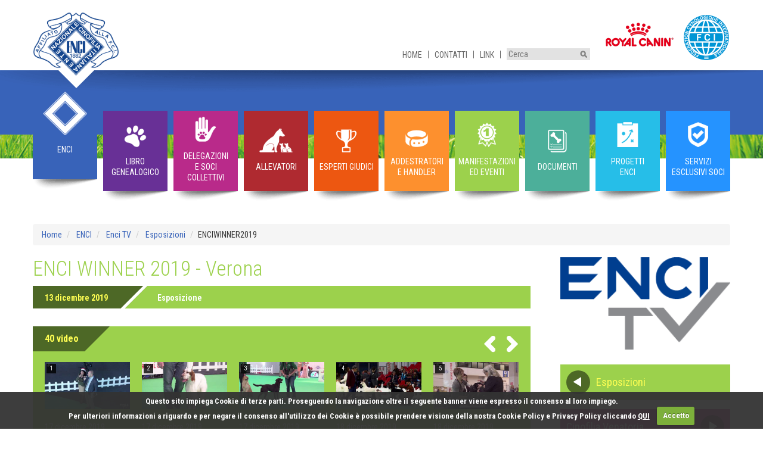

--- FILE ---
content_type: text/html; charset=utf-8
request_url: https://www.enci.it/enci/enci-tv/esposizioni/enciwinner2019?video=enciwinner2019-sab14-dimostrazione-ucis
body_size: 11823
content:

<!DOCTYPE html>
<html ng-app="EnciAngularApp" class="Chrome 143" ng-init="smartphone=false">
<head>
    <title>ENCIWINNER2019</title>
    <meta http-equiv="X-UA-Compatible" content="IE=Edge,chrome=1" />
    <meta http-equiv="content-type" content="text/html; charset=utf-8" />
    <meta name="alexaVerifyID" content="ugRfZRmhgEUgkAmoBaEhfnSpZwg" />
    <!-- Turn off telephone number detection. -->
    <meta name="format-detection" content="telephone=no">
            <link rel="shortcut icon" href="/Images/favico.png">
    <link href="https://fonts.googleapis.com/css?family=Roboto+Condensed:300italic,400italic,700italic,400,700,300" rel="stylesheet" />
    <link href="/DependencyHandler.axd?s=[base64]&amp;t=Css&amp;cdv=23360640" type="text/css" rel="stylesheet"/>
    <link rel="stylesheet" type="text/css" media="print" href="/css/print.css" />
    <script src="/scripts/modernizr.min.js"></script>
    <script src="/scripts/underscorejs.min.js"></script>
    <meta name="viewport" content="width=device-width, initial-scale=1">
    <script>
        (function (i, s, o, g, r, a, m) {
            i['GoogleAnalyticsObject'] = r; i[r] = i[r] || function () {
                (i[r].q = i[r].q || []).push(arguments)
            }, i[r].l = 1 * new Date(); a = s.createElement(o),
                m = s.getElementsByTagName(o)[0]; a.async = 1; a.src = g; m.parentNode.insertBefore(a, m)
        })(window, document, 'script', '//www.google-analytics.com/analytics.js', 'ga');
        ga('create', 'UA-9056238-1', 'auto');
        ga('send', 'pageview');
        ga('set', 'anonimzeIp', true);
    </script>
</head>
<body class="enciTvEvento main-menu-items-10">
    <div class="for-print">
        <img class="logo-ENCI" src="/media/9007/enci-1882-logo-definitivo.png" width="100" alt="Ente Nazionale della Cinofilia Italiana" /><span class="title">Ente Nazionale della Cinofilia Italiana</span>
        <hr />
    </div>

<header class="header-page">
    <div class="stripe white-top">
        <div class="container">
            <a class="link-home" href="/">
                <img class="logo-ENCI" src="/media/9007/enci-1882-logo-definitivo.png" width="145" alt="Ente Nazionale della Cinofilia Italiana" />
            </a>
            
<ul class="utili list-horizontal">
        <li>
            <a href="/">Home</a>
        </li>
        <li>
            <a href="/contatti">Contatti</a>
        </li>
        <li>
            <a href="/link">Link</a>
        </li>
    <li>
        <form method="GET" action="/ricerca">
            <input class="search" type="text" placeholder="Cerca" name="query" />
            <input class="submit" type="image" src="/images/search@2x.png" width="12" />
        </form>
    </li>
</ul>

            <div class="loghi-sponsor">
                    <a class="link-RoyalCanin" href="https://royalcanin.it/" target="_blank">
                        <img class="logo-RoyalCanin" src="/media/9276/royal-canin-logo.png?height=80" height="40" alt="" />
                    </a>
                            </div>
            <img class="logo-FCI" src="/media/9008/fci_logo.png?height=160" height="80" alt="Federation Cynologique Internationale" />
        </div>
    </div>
    <div class="stripe bg-section shadow" style="background-color: #3863b9;">
    </div>
    <div class="stripe bg-lawn short">
    </div>
    <div class="stripe white-nav">
        <div class="container nopadding main-nav-container sticky" data-color="#3863b9">
            
<ul class="nav-menu row">
            <li class="col-sm-1 shadow btn-nav  active">
                <a href="/enci" style="background-color: #3863b9" class="sectionlink">
                        <img class="icon-sct" id="IdSection-1060" src="/media/1007/enci_h.png" alt="" width="115" />
                    <span class="label-sct">ENCI</span>
                </a>
                    <ul class="sub-menu right" style="background-color: #3863b9;">
                            <li class="">
                                <a href="/enci/cenni-storici">Cenni storici</a>
                            </li>
                            <li class="">
                                <a href="/enci/consiglio-direttivo">Consiglio Direttivo</a>
                            </li>
                            <li class="">
                                <a href="/enci/comitato-esecutivo" target="_blank">Comitato Esecutivo</a>
                            </li>
                            <li class="">
                                <a href="/enci/collegio-dei-sindaci">Collegio dei Sindaci</a>
                            </li>
                            <li class="">
                                <a href="/enci/commissioni-di-disciplina">Commissioni di Disciplina</a>
                            </li>
                            <li class="">
                                <a href="/enci/giustizia-sportiva-enci">Giustizia Sportiva ENCI</a>
                            </li>
                            <li class="">
                                <a href="/enci/commissione-tecnica-centrale">Commissione Tecnica Centrale</a>
                            </li>
                            <li class="">
                                <a href="/enci/comitato-consultivo-esperti">Comitato Consultivo Esperti</a>
                            </li>
                            <li class="">
                                <a href="/enci/l-enci-nelle-commissioni-fci">L'ENCI nelle commissioni FCI</a>
                            </li>
                            <li class="">
                                <a href="/enci/amministrazione">Amministrazione</a>
                            </li>
                            <li class="">
                                <a href="/enci/certificazione-uni-en-iso-9001">Certificazione UNI EN ISO 9001</a>
                            </li>
                            <li class="">
                                <a href="/enci/news">News</a>
                            </li>
                            <li class="">
                                <a href="/enci/archivio-news">Archivio News</a>
                            </li>
                            <li class="">
                                <a href="/enci/dove-siamo">Dove siamo</a>
                            </li>
                            <li class="">
                                <a href="/enci/enci-tv">ENCI TV</a>
                            </li>
                            <li class="">
                                <a href="/informativa-privacy">Informativa privacy</a>
                            </li>
                    </ul>
            </li>
            <li class="col-sm-1 shadow btn-nav ">
                <a href="/libro-genealogico" style="background-color: #683096" class="sectionlink">
                        <img class="icon-sct" id="IdSection-1058" src="/media/1008/studbook.png" alt="" width="56" />
                    <span class="label-sct">Libro genealogico</span>
                </a>
                    <ul class="sub-menu right" style="background-color: #683096;">
                            <li class="">
                                <a href="https://www.enci.it/media/9127/encifaq.pdf" target="_blank">FAQ - domande frequenti</a>
                            </li>
                            <li class="">
                                <a href="/libro-genealogico/libro-genealogico-on-line">Libro genealogico on line</a>
                            </li>
                            <li class="">
                                <a href="/libro-genealogico/registro-allevatori">Registro allevatori</a>
                            </li>
                            <li class="">
                                <a href="/libro-genealogico/accoppiamenti-recenti">Accoppiamenti Recenti</a>
                            </li>
                            <li class="">
                                <a href="/libro-genealogico/razze">Razze</a>
                            </li>
                            <li class="">
                                <a href="/libro-genealogico/razze-italiane">Razze Italiane</a>
                            </li>
                            <li class="">
                                <a href="/libro-genealogico/campioni-proclamati">Campioni Proclamati</a>
                            </li>
                            <li class="">
                                <a href="/libro-genealogico/riproduzione-selezionata-consultazione-registro">Riproduzione Selezionata<br/>(consultazione Registro)</a>
                            </li>
                            <li class="">
                                <a href="/libro-genealogico/riproduzione-selezionata-area-riservata">Riproduzione Selezionata<br/>(domande di iscrizione)</a>
                            </li>
                            <li class="">
                                <a href="/libro-genealogico/pedigree-kennel-club-esteri">Pedigree & Kennel Club esteri</a>
                            </li>
                            <li class="">
                                <a href="/libro-genealogico/carta-dentaria">Carta dentaria</a>
                            </li>
                            <li class="">
                                <a href="/libro-genealogico/inserimenti-on-line">Inserimenti on line</a>
                            </li>
                            <li class="">
                                <a href="/libro-genealogico/il-certificato-genealogico-pedigree">Il certificato genealogico<br/>(pedigree)</a>
                            </li>
                            <li class="">
                                <a href="/libro-genealogico/titoli-esteri-area-riservata">Titoli Esteri<br/>(Area Riservata)</a>
                            </li>
                            <li class="">
                                <a href="/libro-genealogico/richiesta-accreditamento-centro-di-raccolta-preparazione-e-conservazione-del-seme-canino-congelato-rpc">Richiesta Accreditamento Centro di raccolta, preparazione e conservazione del seme canino congelato<br/>(RPC)</a>
                            </li>
                            <li class="">
                                <a href="/libro-genealogico/ricerca-centro-di-raccolta-preparazione-e-conservazione-del-seme-canino-congelato-rpc">Ricerca Centro di raccolta, preparazione e conservazione del seme canino congelato<br/>(RPC)</a>
                            </li>
                    </ul>
            </li>
            <li class="col-sm-1 shadow btn-nav ">
                <a href="/delegazioni-e-soci-collettivi" style="background-color: #b92a8a" class="sectionlink">
                        <img class="icon-sct" id="IdSection-1061" src="/media/1010/delegations-collective-members.png" alt="" width="56" />
                    <span class="label-sct">Delegazioni<br/>e Soci Collettivi</span>
                </a>
                    <ul class="sub-menu right" style="background-color: #b92a8a;">
                            <li class="">
                                <a href="/delegazioni-e-soci-collettivi/delegazioni-e-gruppi-cinofili">Delegazioni e gruppi cinofili</a>
                            </li>
                            <li class="">
                                <a href="/delegazioni-e-soci-collettivi/associazioni-specializzate">Associazioni specializzate</a>
                            </li>
                            <li class="">
                                <a href="/delegazioni-e-soci-collettivi/inserimenti-on-line">Inserimenti on line</a>
                            </li>
                            <li class="">
                                <a href="/delegazioni-e-soci-collettivi/contributo-per-iniziative-cinofile">Contributo per iniziative cinofile</a>
                            </li>
                    </ul>
            </li>
            <li class="col-sm-1 shadow btn-nav ">
                <a href="/allevatori" style="background-color: #af2a30" class="sectionlink">
                        <img class="icon-sct" id="IdSection-1059" src="/media/1012/breeders.png" alt="" width="56" />
                    <span class="label-sct">Allevatori</span>
                </a>
                    <ul class="sub-menu right" style="background-color: #af2a30;">
                            <li class="">
                                <a href="/area-riservata-soci-allevatori">Area Riservata Soci Allevatori</a>
                            </li>
                            <li class="">
                                <a href="/allevatori/ricerca-allevatore-certificato">Ricerca Allevatore Certificato</a>
                            </li>
                            <li class="">
                                <a href="/allevatori/richiesta-allevatore-certificato">Richiesta Allevatore Certificato</a>
                            </li>
                            <li class="">
                                <a href="/allevatori/formazione-allevatori-certificati">Formazione Allevatori Certificati</a>
                            </li>
                            <li class="">
                                <a href="/allevatori/allevatori-con-affisso">Allevatori con affisso</a>
                            </li>
                            <li class="">
                                <a href="/allevatori/richiesta-concessione-affisso-online" target="_blank">Richiesta concessione affisso on line</a>
                            </li>
                            <li class="">
                                <a href="/allevatori/regolamento-affissi">Regolamento Affissi - modulistica</a>
                            </li>
                            <li class="">
                                <a href="/allevatori/registro-allevatori">Registro allevatori</a>
                            </li>
                    </ul>
            </li>
            <li class="col-sm-1 shadow btn-nav ">
                <a href="/esperti-giudici" style="background-color: #ed5711" class="sectionlink">
                        <img class="icon-sct" id="IdSection-1062" src="/media/1014/expert-judges.png" alt="" width="56" />
                    <span class="label-sct">Esperti giudici</span>
                </a>
                    <ul class="sub-menu right" style="background-color: #ed5711;">
                            <li class="">
                                <a href="/esperti-giudici/esperti-giudici-area-riservata">Area riservata Esperti Giudici</a>
                            </li>
                            <li class="">
                                <a href="/esperti-giudici/ricerca-esperto-giudice">Ricerca esperto giudice</a>
                            </li>
                            <li class="">
                                <a href="/esperti-giudici/figuranti">Figuranti</a>
                            </li>
                            <li class="">
                                <a href="/esperti-giudici/materiale-didattico-candidati-2023">Materiale didattico candidati 2023</a>
                            </li>
                            <li class="">
                                <a href="/esperti-giudici/materiale-didattico-candidati-2024">Materiale didattico candidati 2024</a>
                            </li>
                            <li class="">
                                <a href="/esperti-giudici/materiale-didattico-candidati-2025">Materiale didattico candidati 2025</a>
                            </li>
                            <li class="">
                                <a href="/esperti-giudici/materiale-didattico-candidati-2026">Materiale didattico candidati 2026</a>
                            </li>
                    </ul>
            </li>
            <li class="col-sm-1 shadow btn-nav ">
                <a href="/addestratori-e-handler" style="background-color: #fd902e" class="sectionlink">
                        <img class="icon-sct" id="IdSection-1063" src="/media/1016/trainers.png" alt="" width="56" />
                    <span class="label-sct">Addestratori<br/>e Handler</span>
                </a>
                    <ul class="sub-menu left" style="background-color: #fd902e;">
                            <li class="">
                                <a href="/addestratori-e-handler/area-riservata">Versamento quote d’iscrizione<br/>(Area riservata)</a>
                            </li>
                            <li class="">
                                <a href="/addestratori-e-handler/centri-cinofili">Centri Cinofili</a>
                            </li>
                            <li class="">
                                <a href="/addestratori-e-handler/corsi-di-formazione">Corsi di formazione</a>
                            </li>
                            <li class="">
                                <a href="/documenti-e-pubblicazioni/addestratori" target="_blank">Disciplinare addestratori e handler</a>
                            </li>
                            <li class="">
                                <a href="/addestratori-e-handler/registro-addestratori">Registro Addestratori</a>
                            </li>
                            <li class="">
                                <a href="/addestratori-e-handler/centro-europeo-di-formazione">CORSICEF Centro Europeo di Formazione</a>
                            </li>
                            <li class="">
                                <a href="/addestratori-e-handler/registro-handlers" target="_blank">Registro Handlers</a>
                            </li>
                            <li class="">
                                <a href="/addestratori-e-handler/juniorhandler">Juniorhandler</a>
                            </li>
                            <li class="">
                                <a href="/addestratori-e-handler/richiesta-riconoscimento-cfre-area-riservata" target="_blank">Richiesta riconoscimento CFRE<br/>(Area riservata)</a>
                            </li>
                    </ul>
            </li>
            <li class="col-sm-1 shadow btn-nav ">
                <a href="/manifestazioni-ed-eventi" style="background-color: #9cd14c" class="sectionlink">
                        <img class="icon-sct" id="IdSection-1064" src="/media/1018/events-results.png" alt="" width="56" />
                    <span class="label-sct">Manifestazioni ed eventi</span>
                </a>
                    <ul class="sub-menu left" style="background-color: #9cd14c;">
                            <li class="">
                                <a href="/manifestazioni-ed-eventi/calendario-esposizioni">Calendario Esposizioni</a>
                            </li>
                            <li class="">
                                <a href="/manifestazioni-ed-eventi/calendario-prove">Calendario Prove</a>
                            </li>
                            <li class="">
                                <a href="/manifestazioni-ed-eventi/programmi-per-la-gestione-dei-risultati">Programmi per la gestione dei risultati</a>
                            </li>
                            <li class="">
                                <a href="/manifestazioni-ed-eventi/risultati-manifestazioni">Risultati manifestazioni</a>
                            </li>
                            <li class="">
                                <a href="/manifestazioni-ed-eventi/trofei-enci" target="_blank">Trofei ENCI</a>
                            </li>
                            <li class="">
                                <a href="/manifestazioni-ed-eventi/topdog">TopDog</a>
                            </li>
                            <li class="">
                                <a href="/manifestazioni-ed-eventi/trofeo-cajelli">Trofeo Cajelli</a>
                            </li>
                            <li class="">
                                <a href="/manifestazioni-ed-eventi/prove-classiche-su-quaglie-per-razze-da-ferma-circuito-prove-enci-pianura-e-montagna">Trofeo Prove Classiche su quaglie</a>
                            </li>
                            <li class="">
                                <a href="/manifestazioni-ed-eventi/prove-di-eccellenza">Prove di Eccellenza</a>
                            </li>
                            <li class="">
                                <a href="/manifestazioni-ed-eventi/master-per-le-razze-da-ferma-continentali-ed-inglesi">Master per le razze da Ferma</a>
                            </li>
                            <li class="">
                                <a href="/manifestazioni-ed-eventi/trofeo-saladini-pilastri">Trofeo Saladini Pilastri</a>
                            </li>
                            <li class="">
                                <a href="/manifestazioni-ed-eventi/trofeo-paolo-ciceri">Trofeo Paolo Ciceri</a>
                            </li>
                            <li class="">
                                <a href="/manifestazioni-ed-eventi/trofeo-alectoris-graeca">Trofeo Alectoris Graeca</a>
                            </li>
                            <li class="">
                                <a href="/manifestazioni-ed-eventi/area-riservata-trofeo-allevamento-esposizioni">Area riservata Trofeo Allevamento Esposizioni</a>
                            </li>
                            <li class="">
                                <a href="/manifestazioni-ed-eventi/area-riservata-trofeo-allevamento-prove">Area riservata Trofeo Allevamento Prove</a>
                            </li>
                            <li class="">
                                <a href="/manifestazioni-ed-eventi/trofeo-annuale-di-allevamento-di-esposizione-per-nuove-razze-italiane-riconosciute">Trofeo Annuale di Allevamento di Esposizione per nuove razze italiane riconosciute</a>
                            </li>
                            <li class="">
                                <a href="/manifestazioni-ed-eventi/agility">Agility</a>
                            </li>
                            <li class="">
                                <a href="/manifestazioni-ed-eventi/cae-1">CAE-1</a>
                            </li>
                            <li class="">
                                <a href="/manifestazioni-ed-eventi/cani-da-soccorso">Cani da soccorso</a>
                            </li>
                            <li class="">
                                <a href="/manifestazioni-ed-eventi/corse-per-levrieri">Corse per Levrieri</a>
                            </li>
                            <li class="">
                                <a href="/manifestazioni-ed-eventi/dog-dancing">Dog dancing</a>
                            </li>
                            <li class="">
                                <a href="/manifestazioni-ed-eventi/flyball">Flyball</a>
                            </li>
                            <li class="">
                                <a href="/manifestazioni-ed-eventi/juniorhandler">Juniorhandler</a>
                            </li>
                            <li class="">
                                <a href="/manifestazioni-ed-eventi/mondioring">Mondioring</a>
                            </li>
                            <li class="">
                                <a href="/manifestazioni-ed-eventi/obedience">Obedience</a>
                            </li>
                            <li class="">
                                <a href="/manifestazioni-ed-eventi/utilita-e-difesa">Utilità e difesa</a>
                            </li>
                            <li class="">
                                <a href="/manifestazioni-ed-eventi/grooming" target="_blank">Grooming</a>
                            </li>
                            <li class="">
                                <a href="/manifestazioni-ed-eventi/hoopers" target="_blank">Hoopers</a>
                            </li>
                            <li class="">
                                <a href="/manifestazioni-ed-eventi/rally-o" target="_blank">Rally-O</a>
                            </li>
                    </ul>
            </li>
            <li class="col-sm-1 shadow btn-nav ">
                <a href="/documenti-e-pubblicazioni" style="background-color: #4caf9a" class="sectionlink">
                        <img class="icon-sct" id="IdSection-1065" src="/media/1020/documents.png" alt="" width="56" />
                    <span class="label-sct">Documenti</span>
                </a>
                    <ul class="sub-menu left" style="background-color: #4caf9a;">
                            <li class="">
                                <a href="/documenti-e-pubblicazioni/enci">ENCI</a>
                            </li>
                            <li class="">
                                <a href="/documenti-e-pubblicazioni/documenti-istituzionali">Documenti Istituzionali</a>
                            </li>
                            <li class="">
                                <a href="/documenti-e-pubblicazioni/modulistica-istituzionale">Modulistica istituzionale</a>
                            </li>
                            <li class="">
                                <a href="/documenti-e-pubblicazioni/delegazioni-e-soci-collettivi">Delegazioni e soci collettivi</a>
                            </li>
                            <li class="">
                                <a href="/documenti-e-pubblicazioni/libro-genealogico">Libro genealogico</a>
                            </li>
                            <li class="">
                                <a href="/documenti-e-pubblicazioni/allevatori">Allevatori</a>
                            </li>
                            <li class="">
                                <a href="/documenti-e-pubblicazioni/esperti-giudici">Esperti giudici</a>
                            </li>
                            <li class="">
                                <a href="/documenti-e-pubblicazioni/addestratori">Addestratori</a>
                            </li>
                            <li class="">
                                <a href="/documenti-e-pubblicazioni/manifestazioni-e-risultati">Manifestazioni e risultati</a>
                            </li>
                            <li class="">
                                <a href="/documenti-e-pubblicazioni/standard-razze-e-commenti">Standard razze e commenti</a>
                            </li>
                            <li class="">
                                <a href="/documenti-e-pubblicazioni/pubblicazioni">Pubblicazioni</a>
                            </li>
                            <li class="">
                                <a href="/documenti-e-pubblicazioni/libri">Libri</a>
                            </li>
                    </ul>
            </li>
            <li class="col-sm-1 shadow btn-nav ">
                <a href="/progetti-enci" style="background-color: #26bee8" class="sectionlink">
                        <img class="icon-sct" id="IdSection-33001" src="/media/7548/progettienci.png" alt="" width="56" />
                    <span class="label-sct">Progetti<br/>ENCI</span>
                </a>
                    <ul class="sub-menu left" style="background-color: #26bee8;">
                            <li class="">
                                <a href="/progetti-enci/peste-suina-africana">Peste Suina Africana</a>
                            </li>
                            <li class="">
                                <a href="/progetti-enci/conservation-dogs">Conservation dogs</a>
                            </li>
                            <li class="">
                                <a href="/progetti-enci/cane-attore-sociale">Cane attore sociale</a>
                            </li>
                            <li class="">
                                <a href="/progetti-enci/progetti-life">Progetti LIFE</a>
                            </li>
                            <li class="">
                                <a href="/progetti-enci/salute-riproduttiva-dello-stallone">Salute riproduttiva dello stallone</a>
                            </li>
                    </ul>
            </li>
            <li class="col-sm-1 shadow btn-nav ">
                <a href="/servizi-esclusivi-soci" style="background-color: #2593ff" class="sectionlink">
                        <img class="icon-sct" id="IdSection-33000" src="/media/7546/areariservata.png" alt="" width="56" />
                    <span class="label-sct">Servizi Esclusivi Soci</span>
                </a>
                    <ul class="sub-menu left" style="background-color: #2593ff;">
                            <li class="">
                                <a href="/documenti-e-pubblicazioni/pubblicazioni/i-nostri-cani">Rivista I Nostri Cani</a>
                            </li>
                            <li class="">
                                <a href="/delegazioni-e-soci-collettivi/servizi-esclusivi-per-i-soci/assicurazione-soci">Vantaggi assicurativi con Unipol</a>
                            </li>
                            <li class="">
                                <a href="https://www.convenzionisalmoiraghievigano.it/" target="_blank">Accordo con Salmoiraghi & Viganò</a>
                            </li>
                            <li class="">
                                <a href="/documenti-e-pubblicazioni/libri">Acquisto dei volumi di cinofilia</a>
                            </li>
                    </ul>
            </li>
</ul>


        </div>
    </div>
</header>
    <div id="body-renderer">

    <div class="container">
        <ul class="breadcrumb">
                <li>
                    <a href="/" style="color: #3863b9">Home</a>
                </li>
                <li>
                    <a href="/enci" style="color: #3863b9">ENCI</a>
                </li>
                <li>
                    <a href="/enci/enci-tv" style="color: #3863b9">Enci TV</a>
                </li>
                <li>
                    <a href="/enci/enci-tv/esposizioni" style="color: #3863b9">Esposizioni</a>
                </li>
                            <li class="bc-current">ENCIWINNER2019</li>
        </ul>
    </div>

        

    <div class="encitv-evento-videos container">
        <div class="row">
            <div class="col-sm-6 principal">
                    <h1 style="color: #9cd14c">
ENCI WINNER 2019 - Verona                    </h1>
                <div class="date-tags" style="background-color: #9cd14c">
                        <div class="date"><strong>13 dicembre 2019</strong></div>
                                            <div class="tags">
                                <span class="tag">Esposizione</span>
                        </div>
                </div>

                    <div class="testo-utente">
                        
                    </div>

                        <div class="video">
                            <div class="player">
                                <div id="ytplayer"></div>
                            </div>
                        </div>

                    <div class="pnl-encitv" style="background-color: #9cd14c">
                        <div class="pnl-encitv-title n-video">
                            <span class="count-videos">40 video</span>
                        </div>

                            <div class="jump-10">
                                <i class="j-left glyphicon glyphicon-backward" onclick="return sliderEventoTv.slick('slickGoTo', sliderEventoTv.slick('slickCurrentSlide') - 10);"></i>
                                <span class="offset">10</span>
                                <i class="j-right glyphicon glyphicon-forward" onclick="return sliderEventoTv.slick('slickGoTo', sliderEventoTv.slick('slickCurrentSlide') + 10);"></i>
                            </div>
                        <div class="slickslider-encitv-video-list">
                                        <div class="video">
                                            <a href="/enci/enci-tv/esposizioni/enciwinner2019?video=enciwinner2019-sab14-dimostrazione-retrievers">
                                                <div class="img-wrapper">
                                                    <img src="https://i.ytimg.com/vi/7K1P69Y1OKE/hqdefault.jpg" alt="" />
                                                </div>
                                                <div class="name">
                                                    <div class="date">
17 dicembre 2019                                                    </div>
                                                    <strong>
                                                        ENCIWINNER2019 - SAB14 - Dimostrazione Retrievers
                                                    </strong>
                                                </div>
                                                <div class="nth-video">1</div>
                                            </a>
                                        </div>
                                        <div class="video">
                                            <a href="/enci/enci-tv/esposizioni/enciwinner2019?video=enciwinner2019-sab14-bis-gruppo-7">
                                                <div class="img-wrapper">
                                                    <img src="https://i.ytimg.com/vi/7EATiAzSBPs/hqdefault.jpg" alt="" />
                                                </div>
                                                <div class="name">
                                                    <div class="date">
17 dicembre 2019                                                    </div>
                                                    <strong>
                                                        ENCIWINNER2019 - SAB14 - BIS Gruppo 7
                                                    </strong>
                                                </div>
                                                <div class="nth-video">2</div>
                                            </a>
                                        </div>
                                        <div class="video">
                                            <a href="/enci/enci-tv/esposizioni/enciwinner2019?video=enciwinner2019-sab14-focus-dimostrazioni-retrievers">
                                                <div class="img-wrapper">
                                                    <img src="https://i.ytimg.com/vi/J5WNKBuZ6hg/hqdefault.jpg" alt="" />
                                                </div>
                                                <div class="name">
                                                    <div class="date">
17 dicembre 2019                                                    </div>
                                                    <strong>
                                                        ENCIWINNER2019 - SAB14 - FOCUS: Dimostrazioni Retrievers
                                                    </strong>
                                                </div>
                                                <div class="nth-video">3</div>
                                            </a>
                                        </div>
                                        <div class="video">
                                            <a href="/enci/enci-tv/esposizioni/enciwinner2019?video=enciwinner2019-sab14-bis-giovani">
                                                <div class="img-wrapper">
                                                    <img src="https://i.ytimg.com/vi/u7rMZ6Mm08Y/hqdefault.jpg" alt="" />
                                                </div>
                                                <div class="name">
                                                    <div class="date">
18 dicembre 2019                                                    </div>
                                                    <strong>
                                                        ENCIWINNER2019 - SAB14 - BIS Giovani
                                                    </strong>
                                                </div>
                                                <div class="nth-video">4</div>
                                            </a>
                                        </div>
                                        <div class="video">
                                            <a href="/enci/enci-tv/esposizioni/enciwinner2019?video=enciwinner2019-sab14-ring-29-parte-i">
                                                <div class="img-wrapper">
                                                    <img src="https://i.ytimg.com/vi/AuzPD5BBExQ/hqdefault.jpg" alt="" />
                                                </div>
                                                <div class="name">
                                                    <div class="date">
18 dicembre 2019                                                    </div>
                                                    <strong>
                                                        ENCIWINNER2019 - SAB14 - RING 29 PARTE I
                                                    </strong>
                                                </div>
                                                <div class="nth-video">5</div>
                                            </a>
                                        </div>
                                        <div class="video">
                                            <a href="/enci/enci-tv/esposizioni/enciwinner2019?video=enciwinner2019-sab14-ring-29-parte-ii">
                                                <div class="img-wrapper">
                                                    <img src="https://i.ytimg.com/vi/1dZO4KwguVM/hqdefault.jpg" alt="" />
                                                </div>
                                                <div class="name">
                                                    <div class="date">
18 dicembre 2019                                                    </div>
                                                    <strong>
                                                        ENCIWINNER2019 - SAB14 - RING 29 PARTE II
                                                    </strong>
                                                </div>
                                                <div class="nth-video">6</div>
                                            </a>
                                        </div>
                                        <div class="video">
                                            <a href="/enci/enci-tv/esposizioni/enciwinner2019?video=enciwinner2019-sab14-ring-29-parte-iii">
                                                <div class="img-wrapper">
                                                    <img src="https://i.ytimg.com/vi/xJa-L2Emd68/hqdefault.jpg" alt="" />
                                                </div>
                                                <div class="name">
                                                    <div class="date">
18 dicembre 2019                                                    </div>
                                                    <strong>
                                                        ENCIWINNER2019 - SAB14 - RING 29 PARTE III
                                                    </strong>
                                                </div>
                                                <div class="nth-video">7</div>
                                            </a>
                                        </div>
                                        <div class="video">
                                            <a href="/enci/enci-tv/esposizioni/enciwinner2019?video=enciwinner2019-sab14-ring-29-parte-iv">
                                                <div class="img-wrapper">
                                                    <img src="https://i.ytimg.com/vi/doNvUfRHc9g/hqdefault.jpg" alt="" />
                                                </div>
                                                <div class="name">
                                                    <div class="date">
18 dicembre 2019                                                    </div>
                                                    <strong>
                                                        ENCIWINNER2019 - SAB14 - RING 29 PARTE IV
                                                    </strong>
                                                </div>
                                                <div class="nth-video">8</div>
                                            </a>
                                        </div>
                                        <div class="video">
                                            <a href="/enci/enci-tv/esposizioni/enciwinner2019?video=enciwinner2019-sab14-ring-29-parte-v">
                                                <div class="img-wrapper">
                                                    <img src="https://i.ytimg.com/vi/Rju4R2k-iqo/hqdefault.jpg" alt="" />
                                                </div>
                                                <div class="name">
                                                    <div class="date">
18 dicembre 2019                                                    </div>
                                                    <strong>
                                                        ENCIWINNER2019 - SAB14 - RING 29 PARTE V
                                                    </strong>
                                                </div>
                                                <div class="nth-video">9</div>
                                            </a>
                                        </div>
                                        <div class="video">
                                            <a href="/enci/enci-tv/esposizioni/enciwinner2019?video=enciwinner2019-sab14-ring-29-parte-vi">
                                                <div class="img-wrapper">
                                                    <img src="https://i.ytimg.com/vi/MTDaLAu2hws/hqdefault.jpg" alt="" />
                                                </div>
                                                <div class="name">
                                                    <div class="date">
18 dicembre 2019                                                    </div>
                                                    <strong>
                                                        ENCIWINNER2019 - SAB14 - RING 29 PARTE VI
                                                    </strong>
                                                </div>
                                                <div class="nth-video">10</div>
                                            </a>
                                        </div>
                                        <div class="video">
                                            <a href="/enci/enci-tv/esposizioni/enciwinner2019?video=enciwinner2019-sab14-focus-premiazioni-agility">
                                                <div class="img-wrapper">
                                                    <img src="https://i.ytimg.com/vi/nLq9m79q8fA/hqdefault.jpg" alt="" />
                                                </div>
                                                <div class="name">
                                                    <div class="date">
18 dicembre 2019                                                    </div>
                                                    <strong>
                                                        ENCIWINNER2019 - SAB14 - FOCUS: Premiazioni Agility
                                                    </strong>
                                                </div>
                                                <div class="nth-video">11</div>
                                            </a>
                                        </div>
                                        <div class="video">
                                            <a href="/enci/enci-tv/esposizioni/enciwinner2019?video=enciwinner2019-sab14-focus-dimostrazioni-carabinieri">
                                                <div class="img-wrapper">
                                                    <img src="https://i.ytimg.com/vi/twIJt8EPtek/hqdefault.jpg" alt="" />
                                                </div>
                                                <div class="name">
                                                    <div class="date">
18 dicembre 2019                                                    </div>
                                                    <strong>
                                                        ENCIWINNER2019 - SAB14 - FOCUS: Dimostrazioni Carabinieri
                                                    </strong>
                                                </div>
                                                <div class="nth-video">12</div>
                                            </a>
                                        </div>
                                        <div class="video">
                                            <a href="/enci/enci-tv/esposizioni/enciwinner2019?video=enciwinner2019-sab14-gruppo-8">
                                                <div class="img-wrapper">
                                                    <img src="https://i.ytimg.com/vi/exXU3YllU6U/hqdefault.jpg" alt="" />
                                                </div>
                                                <div class="name">
                                                    <div class="date">
18 dicembre 2019                                                    </div>
                                                    <strong>
                                                        ENCIWINNER2019 - SAB14 - Gruppo 8
                                                    </strong>
                                                </div>
                                                <div class="nth-video">13</div>
                                            </a>
                                        </div>
                                        <div class="video">
                                            <a href="/enci/enci-tv/esposizioni/enciwinner2019?video=enciwinner2019-sab14-bis-veterani">
                                                <div class="img-wrapper">
                                                    <img src="https://i.ytimg.com/vi/ySFbOqI2lfc/hqdefault.jpg" alt="" />
                                                </div>
                                                <div class="name">
                                                    <div class="date">
18 dicembre 2019                                                    </div>
                                                    <strong>
                                                        ENCIWINNER2019 - SAB14 - BIS Veterani
                                                    </strong>
                                                </div>
                                                <div class="nth-video">14</div>
                                            </a>
                                        </div>
                                        <div class="video video-on">
                                            <a href="/enci/enci-tv/esposizioni/enciwinner2019?video=enciwinner2019-sab14-dimostrazione-ucis">
                                                <div class="img-wrapper">
                                                    <img src="https://i.ytimg.com/vi/Uo2A7Fs3_Ko/hqdefault.jpg" alt="" />
                                                </div>
                                                <div class="name">
                                                    <div class="date">
18 dicembre 2019                                                    </div>
                                                    <strong>
                                                        ENCIWINNER2019 - SAB14 - Dimostrazione UCIS
                                                    </strong>
                                                </div>
                                                <div class="nth-video">15</div>
                                            </a>
                                        </div>
                                        <div class="video">
                                            <a href="/enci/enci-tv/esposizioni/enciwinner2019?video=enciwinner2019-sab14-focus-presentazione-spino-degli-iblei">
                                                <div class="img-wrapper">
                                                    <img src="https://i.ytimg.com/vi/lUuCtzCEKhQ/hqdefault.jpg" alt="" />
                                                </div>
                                                <div class="name">
                                                    <div class="date">
18 dicembre 2019                                                    </div>
                                                    <strong>
                                                        ENCIWINNER2019 - SAB14 - FOCUS: Presentazione Spino degli Iblei
                                                    </strong>
                                                </div>
                                                <div class="nth-video">16</div>
                                            </a>
                                        </div>
                                        <div class="video">
                                            <a href="/enci/enci-tv/esposizioni/enciwinner2019?video=enciwinner2019-sab14-gruppo-10">
                                                <div class="img-wrapper">
                                                    <img src="https://i.ytimg.com/vi/E1dYJ-456yo/hqdefault.jpg" alt="" />
                                                </div>
                                                <div class="name">
                                                    <div class="date">
18 dicembre 2019                                                    </div>
                                                    <strong>
                                                        ENCIWINNER2019 - SAB14 - Gruppo 10
                                                    </strong>
                                                </div>
                                                <div class="nth-video">17</div>
                                            </a>
                                        </div>
                                        <div class="video">
                                            <a href="/enci/enci-tv/esposizioni/enciwinner2019?video=enciwinner2019-sab14-bis-gruppo-6">
                                                <div class="img-wrapper">
                                                    <img src="https://i.ytimg.com/vi/wOlNv3wzYhM/hqdefault.jpg" alt="" />
                                                </div>
                                                <div class="name">
                                                    <div class="date">
18 dicembre 2019                                                    </div>
                                                    <strong>
                                                        ENCIWINNER2019 - SAB14 - BIS Gruppo 6
                                                    </strong>
                                                </div>
                                                <div class="nth-video">18</div>
                                            </a>
                                        </div>
                                        <div class="video">
                                            <a href="/enci/enci-tv/esposizioni/enciwinner2019?video=enciwinner2019-sab14-bis-gruppo-3">
                                                <div class="img-wrapper">
                                                    <img src="https://i.ytimg.com/vi/BTDD5jHMlrs/hqdefault.jpg" alt="" />
                                                </div>
                                                <div class="name">
                                                    <div class="date">
18 dicembre 2019                                                    </div>
                                                    <strong>
                                                        ENCIWINNER2019 - SAB14 - BIS Gruppo 3
                                                    </strong>
                                                </div>
                                                <div class="nth-video">19</div>
                                            </a>
                                        </div>
                                        <div class="video">
                                            <a href="/enci/enci-tv/esposizioni/enciwinner2019?video=enciwinner2019-sab14-opening-video">
                                                <div class="img-wrapper">
                                                    <img src="https://i.ytimg.com/vi/DSJ7Q9dHWM8/hqdefault.jpg" alt="" />
                                                </div>
                                                <div class="name">
                                                    <div class="date">
18 dicembre 2019                                                    </div>
                                                    <strong>
                                                        ENCIWINNER2019 - SAB14 - Opening Video
                                                    </strong>
                                                </div>
                                                <div class="nth-video">20</div>
                                            </a>
                                        </div>
                                        <div class="video">
                                            <a href="/enci/enci-tv/esposizioni/enciwinner2019?video=enciwinner2019-sab14-bis-juniores">
                                                <div class="img-wrapper">
                                                    <img src="https://i.ytimg.com/vi/eoG0IIk50VA/hqdefault.jpg" alt="" />
                                                </div>
                                                <div class="name">
                                                    <div class="date">
18 dicembre 2019                                                    </div>
                                                    <strong>
                                                        ENCIWINNER2019 - SAB14 - BIS Juniores
                                                    </strong>
                                                </div>
                                                <div class="nth-video">21</div>
                                            </a>
                                        </div>
                                        <div class="video">
                                            <a href="/enci/enci-tv/esposizioni/enciwinner2019?video=enciwinner2019-sab14-bis-gruppi-allevamento">
                                                <div class="img-wrapper">
                                                    <img src="https://i.ytimg.com/vi/1MNaCHZM81w/hqdefault.jpg" alt="" />
                                                </div>
                                                <div class="name">
                                                    <div class="date">
18 dicembre 2019                                                    </div>
                                                    <strong>
                                                        ENCIWINNER2019 - SAB14 - BIS Gruppi Allevamento
                                                    </strong>
                                                </div>
                                                <div class="nth-video">22</div>
                                            </a>
                                        </div>
                                        <div class="video">
                                            <a href="/enci/enci-tv/esposizioni/enciwinner2019?video=enciwinner2019-sab14-bis-razze-italiane">
                                                <div class="img-wrapper">
                                                    <img src="https://i.ytimg.com/vi/uk9QUmNEsFM/hqdefault.jpg" alt="" />
                                                </div>
                                                <div class="name">
                                                    <div class="date">
18 dicembre 2019                                                    </div>
                                                    <strong>
                                                        ENCIWINNER2019 - SAB14 - BIS Razze Italiane
                                                    </strong>
                                                </div>
                                                <div class="nth-video">23</div>
                                            </a>
                                        </div>
                                        <div class="video">
                                            <a href="/enci/enci-tv/esposizioni/enciwinner2019?video=enciwinner2019-sab14-bis-baby">
                                                <div class="img-wrapper">
                                                    <img src="https://i.ytimg.com/vi/v5_taO3EiSw/hqdefault.jpg" alt="" />
                                                </div>
                                                <div class="name">
                                                    <div class="date">
18 dicembre 2019                                                    </div>
                                                    <strong>
                                                        ENCIWINNER2019 - SAB14 - BIS Baby
                                                    </strong>
                                                </div>
                                                <div class="nth-video">24</div>
                                            </a>
                                        </div>
                                        <div class="video">
                                            <a href="/enci/enci-tv/esposizioni/enciwinner2019?video=enciwinner2019-sab14-bis-coppie">
                                                <div class="img-wrapper">
                                                    <img src="https://i.ytimg.com/vi/0dTD-N_d-dU/hqdefault.jpg" alt="" />
                                                </div>
                                                <div class="name">
                                                    <div class="date">
18 dicembre 2019                                                    </div>
                                                    <strong>
                                                        ENCIWINNER2019 - SAB14 - BIS Coppie
                                                    </strong>
                                                </div>
                                                <div class="nth-video">25</div>
                                            </a>
                                        </div>
                                        <div class="video">
                                            <a href="/enci/enci-tv/esposizioni/enciwinner2019?video=enciwinner2019-dom15-gruppo-11">
                                                <div class="img-wrapper">
                                                    <img src="https://i.ytimg.com/vi/ZwIg4G_Memk/hqdefault.jpg" alt="" />
                                                </div>
                                                <div class="name">
                                                    <div class="date">
18 dicembre 2019                                                    </div>
                                                    <strong>
                                                        ENCIWINNER2019 - DOM15 - Gruppo 11
                                                    </strong>
                                                </div>
                                                <div class="nth-video">26</div>
                                            </a>
                                        </div>
                                        <div class="video">
                                            <a href="/enci/enci-tv/esposizioni/enciwinner2019?video=enciwinner2019-dom15-dimostrazioni">
                                                <div class="img-wrapper">
                                                    <img src="https://i.ytimg.com/vi/jWf1hPXc0Wc/hqdefault.jpg" alt="" />
                                                </div>
                                                <div class="name">
                                                    <div class="date">
18 dicembre 2019                                                    </div>
                                                    <strong>
                                                        ENCIWINNER2019 - DOM15 - Dimostrazioni
                                                    </strong>
                                                </div>
                                                <div class="nth-video">27</div>
                                            </a>
                                        </div>
                                        <div class="video">
                                            <a href="/enci/enci-tv/esposizioni/enciwinner2019?video=enciwinner2019-dom15-gruppo-1">
                                                <div class="img-wrapper">
                                                    <img src="https://i.ytimg.com/vi/znHCPLC0LZE/hqdefault.jpg" alt="" />
                                                </div>
                                                <div class="name">
                                                    <div class="date">
18 dicembre 2019                                                    </div>
                                                    <strong>
                                                        ENCIWINNER2019 - DOM15 - Gruppo 1
                                                    </strong>
                                                </div>
                                                <div class="nth-video">28</div>
                                            </a>
                                        </div>
                                        <div class="video">
                                            <a href="/enci/enci-tv/esposizioni/enciwinner2019?video=enciwinner2019-dom15-gruppo-2">
                                                <div class="img-wrapper">
                                                    <img src="https://i.ytimg.com/vi/2DD26FYswqY/hqdefault.jpg" alt="" />
                                                </div>
                                                <div class="name">
                                                    <div class="date">
18 dicembre 2019                                                    </div>
                                                    <strong>
                                                        ENCIWINNER2019 - DOM15 - Gruppo 2
                                                    </strong>
                                                </div>
                                                <div class="nth-video">29</div>
                                            </a>
                                        </div>
                                        <div class="video">
                                            <a href="/enci/enci-tv/esposizioni/enciwinner2019?video=enciwinner2019-dom15-best-in-show">
                                                <div class="img-wrapper">
                                                    <img src="https://i.ytimg.com/vi/STWsqhm4P9E/hqdefault.jpg" alt="" />
                                                </div>
                                                <div class="name">
                                                    <div class="date">
18 dicembre 2019                                                    </div>
                                                    <strong>
                                                        ENCIWINNER2019 - DOM15 - Best In Show
                                                    </strong>
                                                </div>
                                                <div class="nth-video">30</div>
                                            </a>
                                        </div>
                                        <div class="video">
                                            <a href="/enci/enci-tv/esposizioni/enciwinner2019?video=enciwinner2019-dom15-dimostrazioni-grooming">
                                                <div class="img-wrapper">
                                                    <img src="https://i.ytimg.com/vi/b92eXbIRb-M/hqdefault.jpg" alt="" />
                                                </div>
                                                <div class="name">
                                                    <div class="date">
18 dicembre 2019                                                    </div>
                                                    <strong>
                                                        ENCIWINNER2019 - DOM15 - Dimostrazioni Grooming
                                                    </strong>
                                                </div>
                                                <div class="nth-video">31</div>
                                            </a>
                                        </div>
                                        <div class="video">
                                            <a href="/enci/enci-tv/esposizioni/enciwinner2019?video=enciwinner2019-dom15-bis-juniores">
                                                <div class="img-wrapper">
                                                    <img src="https://i.ytimg.com/vi/PLmZM0HZVp8/hqdefault.jpg" alt="" />
                                                </div>
                                                <div class="name">
                                                    <div class="date">
18 dicembre 2019                                                    </div>
                                                    <strong>
                                                        ENCIWINNER2019 - DOM15 - BIS Juniores
                                                    </strong>
                                                </div>
                                                <div class="nth-video">32</div>
                                            </a>
                                        </div>
                                        <div class="video">
                                            <a href="/enci/enci-tv/esposizioni/enciwinner2019?video=enciwinner2019-dom15-gruppo-9">
                                                <div class="img-wrapper">
                                                    <img src="https://i.ytimg.com/vi/4O8gKbaReqw/hqdefault.jpg" alt="" />
                                                </div>
                                                <div class="name">
                                                    <div class="date">
18 dicembre 2019                                                    </div>
                                                    <strong>
                                                        ENCIWINNER2019 - DOM15 - Gruppo 9
                                                    </strong>
                                                </div>
                                                <div class="nth-video">33</div>
                                            </a>
                                        </div>
                                        <div class="video">
                                            <a href="/enci/enci-tv/esposizioni/enciwinner2019?video=enciwinner2019-dom15-presentazione-nazionale-di-agility">
                                                <div class="img-wrapper">
                                                    <img src="https://i.ytimg.com/vi/4fuNQ-rSb3k/hqdefault.jpg" alt="" />
                                                </div>
                                                <div class="name">
                                                    <div class="date">
18 dicembre 2019                                                    </div>
                                                    <strong>
                                                        ENCIWINNER2019 - DOM15 - Presentazione Nazionale di Agility
                                                    </strong>
                                                </div>
                                                <div class="nth-video">34</div>
                                            </a>
                                        </div>
                                        <div class="video">
                                            <a href="/enci/enci-tv/esposizioni/enciwinner2019?video=enciwinner2019-dom15-dimostrazione-ucis">
                                                <div class="img-wrapper">
                                                    <img src="https://i.ytimg.com/vi/7-hTEM01uLg/hqdefault.jpg" alt="" />
                                                </div>
                                                <div class="name">
                                                    <div class="date">
18 dicembre 2019                                                    </div>
                                                    <strong>
                                                        ENCIWINNER2019 - DOM15 - Dimostrazione UCIS
                                                    </strong>
                                                </div>
                                                <div class="nth-video">35</div>
                                            </a>
                                        </div>
                                        <div class="video">
                                            <a href="/enci/enci-tv/esposizioni/enciwinner2019?video=enciwinner2019-dom15-best-assoluto-juniores">
                                                <div class="img-wrapper">
                                                    <img src="https://i.ytimg.com/vi/r6gJoV2iVCo/hqdefault.jpg" alt="" />
                                                </div>
                                                <div class="name">
                                                    <div class="date">
18 dicembre 2019                                                    </div>
                                                    <strong>
                                                        ENCIWINNER2019 - DOM15 - Best Assoluto Juniores
                                                    </strong>
                                                </div>
                                                <div class="nth-video">36</div>
                                            </a>
                                        </div>
                                        <div class="video">
                                            <a href="/enci/enci-tv/esposizioni/enciwinner2019?video=enciwinner2019-dom15-dimostrazione-retrievers-working-test-2">
                                                <div class="img-wrapper">
                                                    <img src="https://i.ytimg.com/vi/-2wFpSisU_s/hqdefault.jpg" alt="" />
                                                </div>
                                                <div class="name">
                                                    <div class="date">
18 dicembre 2019                                                    </div>
                                                    <strong>
                                                        ENCIWINNER2019 - DOM15 - Dimostrazione Retrievers Working Test 2
                                                    </strong>
                                                </div>
                                                <div class="nth-video">37</div>
                                            </a>
                                        </div>
                                        <div class="video">
                                            <a href="/enci/enci-tv/esposizioni/enciwinner2019?video=enciwinner2019-dom15-gruppo-4">
                                                <div class="img-wrapper">
                                                    <img src="https://i.ytimg.com/vi/L4NJ-KYBBaY/hqdefault.jpg" alt="" />
                                                </div>
                                                <div class="name">
                                                    <div class="date">
18 dicembre 2019                                                    </div>
                                                    <strong>
                                                        ENCIWINNER2019 - DOM15 - Gruppo 4
                                                    </strong>
                                                </div>
                                                <div class="nth-video">38</div>
                                            </a>
                                        </div>
                                        <div class="video">
                                            <a href="/enci/enci-tv/esposizioni/enciwinner2019?video=enciwinner2019-dom15-esibizione-carabinieri-forestali">
                                                <div class="img-wrapper">
                                                    <img src="https://i.ytimg.com/vi/RIF8kgL4NIw/hqdefault.jpg" alt="" />
                                                </div>
                                                <div class="name">
                                                    <div class="date">
18 dicembre 2019                                                    </div>
                                                    <strong>
                                                        ENCIWINNER2019 - DOM15 - Esibizione Carabinieri Forestali
                                                    </strong>
                                                </div>
                                                <div class="nth-video">39</div>
                                            </a>
                                        </div>
                                        <div class="video">
                                            <a href="/enci/enci-tv/esposizioni/enciwinner2019?video=enciwinner2019-dom15-dimostrazione-carabinieri-forestali-2">
                                                <div class="img-wrapper">
                                                    <img src="https://i.ytimg.com/vi/Rkw3h5A8v9Y/hqdefault.jpg" alt="" />
                                                </div>
                                                <div class="name">
                                                    <div class="date">
18 dicembre 2019                                                    </div>
                                                    <strong>
                                                        ENCIWINNER2019 - DOM15 - Dimostrazione Carabinieri Forestali 2
                                                    </strong>
                                                </div>
                                                <div class="nth-video">40</div>
                                            </a>
                                        </div>

                        </div>
                    </div>

                
<form action="/enci/enci-tv/archivio" method="GET">
    <div class="pnl-encitv default-color bg-color-blue-dark archivio-video-filter">
        <div class="pnl-encitv-title">
            <span class="uppercase">archivio video</span>
        </div>
        <div class="fields-grid">
            <div class="row">
                <div class="col-xs-5 col-sm-6">
                    <select class="form-control" name="categoria">
                        <option selected='selected'  value="">TUTTE LE CATEGORIE</option>
                            <option value="Agility" >Agility</option>
                            <option value="CAE-1" >CAE-1</option>
                            <option value="Esposizione" >Esposizione</option>
                            <option value="OBEDIENCE" >OBEDIENCE</option>
                            <option value="Prove classiche su quaglie" >Prove classiche su quaglie</option>
                            <option value="Prove di caccia - Serbia" >Prove di caccia - Serbia</option>
                            <option value="Prove di caccia" >Prove di caccia</option>
                            <option value="Utilit&#224;" >Utilit&#224;</option>
                            <option value="Prove" >Prove</option>
                    </select>
                </div>
                <div class="col-xs-3 col-sm-2">
                    <select class="form-control" name="anno">
                        <option selected='selected' value="">ANNO</option>
                            <option >2016</option>
                            <option >2017</option>
                            <option >2018</option>
                            <option >2019</option>
                            <option >2020</option>
                            <option >2021</option>
                            <option >2022</option>
                            <option >2023</option>
                            <option >2024</option>
                            <option >2025</option>
                            <option >2026</option>
                    </select>
                </div>
            </div>
            <div class="row">
                <div class="col-xs-6 col-sm-7">
                    <input type="text" class="form-control" placeholder="Cerca..." name="query"  />
                </div>
                <div class="col-xs-2 col-sm-1">
                    <button type="submit" class="form-control btn btn-base">
                        <i class="glyphicon glyphicon-search"></i>
                    </button>
                </div>
            </div>
        </div>
    </div>
</form>

            </div>
            <div class="col-sm-2 spalla-dx">
                <a href="/enci/enci-tv" tit title="ENCI TV">
                    <img class="logo-ENCI-TV" src="/media/4075/quad_negativo.png" alt="ENCI TV" />
                </a>
                

    <ul class="menu-col-dx">
                <li style="background-color: #9cd14c;">
                    <a class="table" style="background-color: #9cd14c;" href="/enci/enci-tv/esposizioni" title="esposizioni">
                            <div class="table-cel">
                                <span class="cyrcle before">
                                    <i class="glyphicon glyphicon-play"></i>
                                </span>
                            </div>
                        <div class="table-cel max-width color-yellow">
                            <span class="nome">
                                Esposizioni
                            </span>
                        </div>
                    </a>
                </li>
                <li style="background-color: #b92a8a;">
                    <a class="table" style="background-color: #b92a8a;" href="/enci/enci-tv/cinofilia-venatoria" title="cinofilia-venatoria">
                        <div class="table-cel max-width ">
                            <span class="nome">
                                Cinofilia Venatoria
                            </span>
                        </div>
                            <div class="table-cel">
                                <span class="cyrcle after">
                                    <i class="glyphicon glyphicon-play"></i>
                                </span>
                            </div>
                    </a>
                </li>
                <li style="background-color: #fd902e;">
                    <a class="table" style="background-color: #fd902e;" href="/enci/enci-tv/agility-obedience-utilita-e-difesa" title="agility-obedience-utilita-e-difesa">
                        <div class="table-cel max-width ">
                            <span class="nome">
                                Agility / Obedience Utilit&#224; e Difesa
                            </span>
                        </div>
                            <div class="table-cel">
                                <span class="cyrcle after">
                                    <i class="glyphicon glyphicon-play"></i>
                                </span>
                            </div>
                    </a>
                </li>
    </ul>


                
                
                
            </div>
        </div>
    </div>
        <script>
        // Replace the 'ytplayer' element with an <iframe> and
        // YouTube player after the API code downloads.
        // https://developers.google.com/youtube/iframe_api_reference?hl=it
        var player;
        var witdh = document.getElementById('ytplayer').offsetWidth;
        function onYouTubePlayerAPIReady() {
            player = new YT.Player('ytplayer', {
                height: witdh * 36 / 64,
                width: witdh,
                playerVars: { rel:0 },
                videoId: 'Uo2A7Fs3_Ko'
            });
        }

        function seekTo(seconds) {
            player.seekTo(seconds, true);
            return false;
        }
        </script>

    </div>

<footer class="footer-page">
    <ul id="footer-menu" class="list-horizontal">
            <li>
                <a href="/privacy">Privacy</a>
            </li>
            <li>
                <a href="/copyright">Copyright</a>
            </li>
            <li>
                <a href="/tariffe-e-diritti-enci">Tariffe e diritti ENCI</a>
            </li>
            <li>
                <a href="/credits">Credits</a>
            </li>
    </ul>
    <p id="footer-info">ENCI - Ente Nazionale della Cinofilia Italiana - V.le Corsica 20, 20137 MILANO - P.IVA 00809980154</p>
    <a class="link-home-footer" href="/">
        <img class="logo-ENCI" src="/media/9007/enci-1882-logo-definitivo.png" width="145" alt="Ente Nazionale della Cinofilia Italiana"/>
    </a>
</footer>
    <script src="/DependencyHandler.axd?s=[base64]&amp;t=Javascript&amp;cdv=23360640" type="text/javascript"></script><script src="/DependencyHandler.axd?s=[base64]&amp;t=Javascript&amp;cdv=23360640" type="text/javascript"></script><script src="https://www.youtube.com/player_api" type="text/javascript"></script>
    <script>
      window.epoch = '1768823704';
      window.xToken = 'ChQeKDI8RlAKFB4oMjxGUAoUHigyPEZQChQeKDI8RlAKFB4oMjxGUAJY68yBSut7VRcE7HTmA0ue7eQNVUGbCykFhsdJhuMx';
    </script>


    
</body>
</html>


--- FILE ---
content_type: text/css
request_url: https://www.enci.it/css/print.css
body_size: 771
content:
body > header, body > footer,.inbreeding #Calcolatore>FORM, .spalla-dx, .search, .ng-hide, .nascondi, .btn, .reg-name, .filtro, .filter-controls, .ta-right, /*.pagination,*/ .form-control, .arrow.down, .arrow.up {
    display: none !important;
}.col-xs-8, .col-sm-8, .col-md-8, .col-lg-8 {    width: 100%;}.col-xs-7, .col-sm-7, .col-md-7, .col-lg-7 {    float: left;    width: 87.5%;}.col-xs-6, .col-sm-6, .col-md-6, .col-lg-6 {    float: left;    width: 75%;}.col-xs-5, .col-sm-5, .col-md-5, .col-lg-5 {    float: left;    width: 62.5%;}.col-xs-4, .col-sm-4, .col-md-4, .col-lg-4 {    float: left;    width: 50%;}.col-xs-3, .col-sm-3, .col-md-3, .col-lg-3 {    float: left;    width: 37.5%;}.col-xs-2, .col-sm-2, .col-md-2, .col-lg-2 {    float: left;    width: 25%;}.col-xs-1, .col-sm-1, .col-md-1, .col-lg-1 {    float: left;    width: 12.5%;}* {    border-color: lightgray !important;}h1, h2, h3, h4, h5, h6 {    text-align: left !important;    font-weight: 500 !important;}body {    font-size: 10px !important;}h1 {    font-size: 24px !important;}h2 {    font-size: 20px !important;}h3 {    font-size: 18px !important;}    h3.razza-sezione {        border-top: 1px solid;        padding-top: 10px;    }    h3.razza-desc {        font-size: 12px !important;    }h4 {    font-size: 16px !important;}#allevatori-affisso-page .allevatori-prov .cel-allevatore h4 {    font-size: 12px !important;}h5 {    font-size: 14px !important;}h6 {    font-size: 12px !important;}.razze {    clear: both !important;    margin-top: 80px !important;}.ico-razza.cornice {    border: none !important;}.razza-box img {    height: 80px !important;}.for-print {    display: block !important;}    .for-print .title {        font-size: 30px;        padding-left: 20px;        color: #3863B9;    }.container,.row,.principal {    width: 100% !important;    margin: 0 auto !important;    padding: 0 !important;}.info-results {    text-align: left !important;}.row.event-wrap {    margin-top: 10px !important;    padding: 10px !important;}.row.document {    margin-top: 20px !important;    padding-top: 20px !important;}.razza-box {    display: inline-block !important;    width: 24% !important;}.cel.date {    height: 90px !important;    min-width: 115px !important;}.table {    display: inline-block !important;    width: auto !important;}    .table .nome-razza {        display: inline-block !important;        width: auto !important;    }    .table .ico-razza {        display: inline-block !important;        width: 50px !important;    }.sel-prov {    width: 12.5% !important;    margin: 0 !important;    padding: 0 !important;    float: left !important;}    .sel-prov .cel-prov {        margin: 5px !important;        border: 1px solid gray;        padding: 5px !important;    }    .sel-prov.active .cel-prov {        border: 10px solid #AF2A30;    }.allevatori-prov {    clear: both !important;}    .allevatori-prov > div > div {        width: 25% !important;        float: left !important;    }.cod-prov {}.count-all {}.name-prov {}a:after {    content: '';}a[href]:after {    content: none !important;}